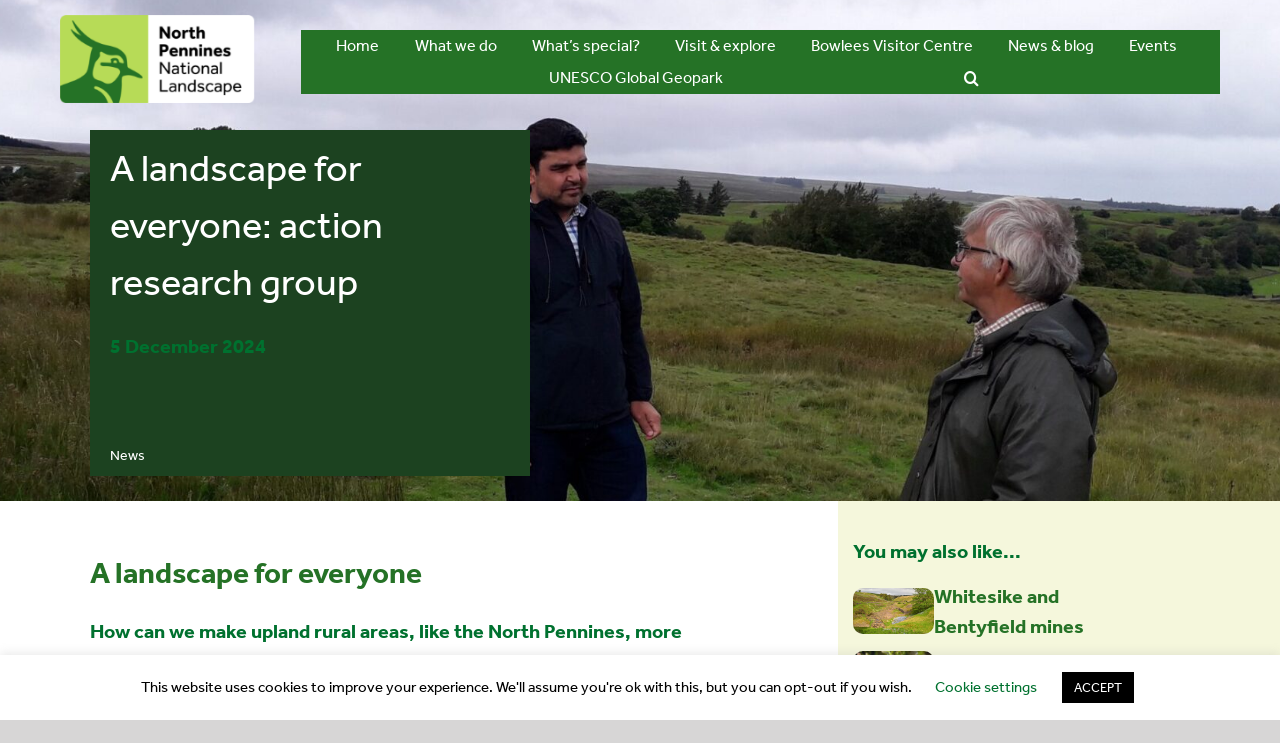

--- FILE ---
content_type: application/x-javascript
request_url: https://northpennines.org.uk/wp-content/themes/National-Landscapes/assets/js/script.js
body_size: 3764
content:
    if(typeof(L) !== 'undefined') {
        
    
    L.Control.Sidebar = L.Control.extend({

    includes: L.Evented ? L.Evented.prototype : L.Mixin.Events,

    options: {
        closeButton: true,
        position: 'left',
        autoPan: true,
    },

    initialize: function (placeholder, options) {
        L.setOptions(this, options);

        // Find content container
        var content = this._contentContainer = L.DomUtil.get(placeholder);

        // Remove the content container from its original parent
        content.parentNode.removeChild(content);

        var l = 'leaflet-';

        // Create sidebar container
        var container = this._container =
            L.DomUtil.create('div', l + 'sidebar ' + this.options.position);

        // Style and attach content container
        L.DomUtil.addClass(content, l + 'control');
        container.appendChild(content);

        // Create close button and attach it if configured
        if (this.options.closeButton) {
            var close = this._closeButton =
                L.DomUtil.create('a', 'close', container);
            close.innerHTML = '&times;';
        }
    },

    addTo: function (map) {
        var container = this._container;
        var content = this._contentContainer;

        // Attach event to close button
        if (this.options.closeButton) {
            var close = this._closeButton;

            L.DomEvent.on(close, 'click', this.hide, this);
        }

        L.DomEvent
            .on(container, 'transitionend',
                this._handleTransitionEvent, this)
            .on(container, 'webkitTransitionEnd',
                this._handleTransitionEvent, this);

        // Attach sidebar container to controls container
        var controlContainer = map._controlContainer;
        controlContainer.insertBefore(container, controlContainer.firstChild);

        this._map = map;

        // Make sure we don't drag the map when we interact with the content
        var stop = L.DomEvent.stopPropagation;
        var fakeStop = L.DomEvent._fakeStop || stop;
        L.DomEvent
            .on(content, 'contextmenu', stop)
            .on(content, 'click', fakeStop)
            .on(content, 'mousedown', stop)
            .on(content, 'touchstart', stop)
            .on(content, 'dblclick', fakeStop)
            .on(content, 'mousewheel', stop)
            .on(content, 'MozMousePixelScroll', stop);

        return this;
    },

    removeFrom: function (map) {
        //if the control is visible, hide it before removing it.
        this.hide();

        var container = this._container;
        var content = this._contentContainer;

        // Remove sidebar container from controls container
        var controlContainer = map._controlContainer;
        controlContainer.removeChild(container);

        //disassociate the map object
        this._map = null;

        // Unregister events to prevent memory leak
        var stop = L.DomEvent.stopPropagation;
        var fakeStop = L.DomEvent._fakeStop || stop;
        L.DomEvent
            .off(content, 'contextmenu', stop)
            .off(content, 'click', fakeStop)
            .off(content, 'mousedown', stop)
            .off(content, 'touchstart', stop)
            .off(content, 'dblclick', fakeStop)
            .off(content, 'mousewheel', stop)
            .off(content, 'MozMousePixelScroll', stop);

        L.DomEvent
            .off(container, 'transitionend',
                this._handleTransitionEvent, this)
            .off(container, 'webkitTransitionEnd',
                this._handleTransitionEvent, this);

        if (this._closeButton && this._close) {
            var close = this._closeButton;

            L.DomEvent.off(close, 'click', this.hide, this);
        }

        return this;
    },

    isVisible: function () {
        return L.DomUtil.hasClass(this._container, 'visible');
    },

    show: function () {
        if (!this.isVisible()) {
            L.DomUtil.addClass(this._container, 'visible');
            if (this.options.autoPan) {
                this._map.panBy([-this.getOffset() / 2, 0], {
                    duration: 0.5
                });
            }
            this.fire('show');
        }
    },

    hide: function (e) {
        if (this.isVisible()) {
            L.DomUtil.removeClass(this._container, 'visible');
            if (this.options.autoPan) {
                this._map.panBy([this.getOffset() / 2, 0], {
                    duration: 0.5
                });
            }
            this.fire('hide');
        }
        if(e) {
            L.DomEvent.stopPropagation(e);
        }
    },

    toggle: function () {
        if (this.isVisible()) {
            this.hide();
        } else {
            this.show();
        }
    },

    getContainer: function () {
        return this._contentContainer;
    },

    getCloseButton: function () {
        return this._closeButton;
    },

    setContent: function (content) {
        var container = this.getContainer();

        if (typeof content === 'string') {
            container.innerHTML = content;
        } else {
            // clean current content
            while (container.firstChild) {
                container.removeChild(container.firstChild);
            }

            container.appendChild(content);
        }

        return this;
    },

    getOffset: function () {
        if (this.options.position === 'right') {
            return -this._container.offsetWidth;
        } else {
            return this._container.offsetWidth;
        }
    },

    _handleTransitionEvent: function (e) {
        if (e.propertyName == 'left' || e.propertyName == 'right')
            this.fire(this.isVisible() ? 'shown' : 'hidden');
    }
});

L.control.sidebar = function (placeholder, options) {
    return new L.Control.Sidebar(placeholder, options);
};

}

(function($) {
$.fn.killThemOrphans = function( gather ) {
    
    console.log('killing orphans...');
  
  // if we haven't supplied a number for the number
  // of words to join the orphan, or we supplied
  // it wrong, make it 1.
  if( typeof( gather ) !== "number" ) {
    gather =  1;
  }
  
  // make it chain-able
  return $(this).each( function() {
    
    var $el = $(this),
      htmlEls = [],
      text, el, els, orphansExp, i,
      replaceOrphans, lngth, replaceRegex;

    // "text" is going to be our "goto-girl" for string manipulation
    text = $el.html();

    // grab any html tags like a,strong,em
    els = text.match(/<([A-Z][A-Z0-9]*)\b[^>]*>/gi);

    // each time we match a html element opening tag (eg: <a href="">), 
    // save it into array and replace it with a placeholder like: "__n__";
    for( el in els ) {
      htmlEls.push( els[el] );
      text = text.replace( els[el] , "__"+el+"__");
    }

    // now we find the given number of gathered words, and then insert a 
    // non-breaking-space (&nbsp;) in to the given number of spaces.
    orphansExp = new RegExp("( (\\S)+){"+gather+"}$");
    
    if( text.match( orphansExp ) ) {
      
      replaceOrphans = text
        .match( orphansExp )[0]
        .replace( /\s/gi , "&nbsp;" );

      text = text.replace( orphansExp , replaceOrphans );
    
    }

    // now we have put the non-breaking-spaces in, we must replace the 
    // placeholders with the original html elements we stored earlier.
    lngth = htmlEls.length;
    for( i = 0; i < lngth; i++ ) {
      replaceRegex = new RegExp("__"+i+"__");
      text = text.replace( replaceRegex , htmlEls[i] );
    }
    
    // and finally replace the html with the sparkly new text string.
    $el.html( text );
    
  });
  
};
})(jQuery);

var mLayer;
var mapMarkers;

function updateMarkers() {
    generateMarkers();
    
    /*hideMarkers();
    jQuery('.activity-selector .icon.active').each(function() {
        var theActivity = jQuery(this).data('key');
        mapMarkers.forEach(function(marker) {
            if(marker.activity.indexOf(theActivity) != -1) {
                marker._element.hidden=false;
            }
        });
    })*/
}

function enableMarkers() {
   jQuery('.activity-selector .icon').addClass('active');
    updateMarkers();
}

function disableMarkers() {
   jQuery('.activity-selector .icon').removeClass('active');
    updateMarkers();
}


function hideMarkers() {
    mapMarkers.forEach(function(marker) {
        marker._element.hidden=true;
    });
}

function add_markers(themap, poi_info, poi, icon_name) {
// add markers to map
    mapMarkers = Array();
    poi_info.forEach(function (marker) {
        var el = document.createElement('span');
        var extraclass = "";
        var extraactivity = [];
        if(marker.properties.marker_type == 'post') {
          extraclass="news-events";
          extraactivity = ['news-events'];
        }
        el.className = 'map-icon map-icon-map-pin marker '+' '+marker.properties.marker_type+' '+ extraclass+' '+poi;
        el.innerHTML = "<span class='tooltip  marker-sub "+poi+"' title=\""+marker.properties.name+"\"></span>";
        // add marker to map
        theMarker = new mapboxgl.Marker(el)
            .setLngLat(marker.geometry.coordinates)
            .setPopup(new mapboxgl.Popup({ offset: 25 }) // add popups
            .setHTML(marker.properties.description));
            if(extraactivity.length>0) {
              theMarker.activity = extraactivity;
            } else {
              theMarker.activity = marker.properties.activity_slug;
            }
        mapMarkers.push(theMarker);
        theMarker.addTo(themap);
    });

    themap.on('load', function() {
        console.log('clustering');
        themap.addSource('POIs', {
            type: 'geojson',
            data: poi_info,
            cluster: true,
            clusterRadius: 10,
            clusterMaxZoom: 14
          });
      
        map.addLayer({
            id: 'unclustered-point',
            type: 'circle',
            source: 'POIs',
            filter: ['!', ['has', 'point_count']],
            paint: {
                'circle-color': '#11b4da',
                'circle-radius': 4,
                'circle-stroke-width': 1,
                'circle-stroke-color': '#fff'
                }
            });
    // add a clustered GeoJSON source for pois
      
    });
}

    function castParallax() {

    var opThresh = 350;
    var opFactor = 750;
    
    window.addEventListener("scroll", function(event){

        var top = this.pageYOffset;

        var layers = document.getElementsByClassName("parallax");
        var layer, speed, yPos;
        for (var i = 0; i < layers.length; i++) {
            layer = layers[i];
            speed = layer.getAttribute('data-speed');
            var yPos =-(top * speed / 100);
            layer.setAttribute('style', 'transform: translate3d(0px, ' + yPos + 'px, 0px)');

        }
    });
    
 }
 

 jQuery(function() {
     jQuery('h4').killThemOrphans();
    jQuery('.fusion-logo-link img').removeAttr('style').removeAttr('height');
     jQuery('.fusion-sticky-header-wrapper').removeAttr('style');
        

     //adding image captions
    //  jQuery('.caption-img').each(function() {
    //     jQuery(this).attr('data-caption',jQuery(this).find('img').eq(0).attr('title'));
    //     // var $galleryImage = jQuery('.gallery-caption-img');
    // $galleryImage.each(function() {
    //     jQuery(this).find('img').wrap('<span class="fusion-imageframe imageframe-none imageframe-1 hover-type-none caption-img"></span>');
    //     jQuery('.caption-img').attr('data-caption',jQuery(this).find('img').eq(0).attr('title'));
    // });
    var $galleryImage = jQuery('.gallery-caption-img');

    $galleryImage.each(function() {
        jQuery(this).find('img').wrap('<span class="fusion-imageframe imageframe-none imageframe-1 hover-type-none caption-img"></span>');
    });
    
    jQuery('.caption-img').each(function() {
        jQuery(this).attr('data-caption',jQuery(this).find('img').eq(0).attr('title'));
    });
    
 });
 
 var activeActivities = [];

function generateMarkers() {

    searchWords = jQuery('#keywords').val();
    activeActivities = [];

    jQuery('.activity-selector .icon.active').each(function() {
        var theActivity = jQuery(this).data('key');
        activeActivities.push(theActivity);
    });

    if(jQuery('input[name^=locator]:checked')) {
        jQuery('input[name^=locator]:checked').each(function() {
        var theActivity = jQuery(this).val();
        activeActivities.push(theActivity);
    });
    }
     var greenIcon = L.icon({
                iconUrl: '/wp-content/uploads/2019/07/map_pin-01.png',
                shadowUrl: null,

                iconSize:     [50, 50], // size of the icon
                shadowSize:   [50, 50], // size of the shadow
                iconAnchor:   [25, 50], // point of the icon which will correspond to marker's location
                shadowAnchor: [25, 50],  // the same for the shadow
                popupAnchor:  [-3, -76] // point from which the popup should open relative to the iconAnchor
            });
            
        var blueIcon = L.icon({
                iconUrl: '/wp-content/uploads/2019/07/map_pin-03.png',
                shadowUrl: null,

                iconSize:     [50, 50], // size of the icon
                shadowSize:   [50, 50], // size of the shadow
                iconAnchor:   [25, 50], // point of the icon which will correspond to marker's location
                shadowAnchor: [25, 50],  // the same for the shadow
                popupAnchor:  [-3, -76] // point from which the popup should open relative to the iconAnchor
            });

    if(markers) {
        Lmap.removeLayer(markers);
    }
            
     markers = L.markerClusterGroup();


    for (var i = 0; i < myPoints.length; i++) {
        var a = myPoints[i];
        var desc = a[3].replace(/(<([^>]+)>)/gi, "");
        var isActivityMatch =(activeActivities.some(v => a[4].includes(v) ));
        var matchTerms = (searchWords === "" ) ? false : true;
        var searchText = (a[2]+" | "+desc+" | "+a[4].join(" | ")).toLowerCase();
        if(!searchWords) searchWords="";
        console.log(searchWords);
        var isTermsMatch = ( matchTerms && (searchText.indexOf(searchWords.toLowerCase())) !== -1) ? true : false;

         console.log("===========================");
         console.log(a[2]);
         console.log(a[5]);
         console.log("D: "+desc);
        console.log(isActivityMatch);
        console.log(matchTerms);
        console.log(searchText);
        console.log(isTermsMatch);

        if( isActivityMatch && ((!matchTerms) || (matchTerms && isTermsMatch)) ) {
            var title = a[2];
            var marker = L.marker(
                new L.LatLng(
                a[1], a[0]), 
                {
                    title: title,
                    icon: (a[5]=='map-pin2' || a[5]=='post' || a[5]=='tribe-events') ? blueIcon : greenIcon
                }).on('click', function(e) {
                    sidebar.setContent(e.target.properties.customHtml);
                    sidebar.show();
                    console.log(e);
            });
                
            marker.properties = {
                title : a[2],
                customHtml : a[3]

            };
            //marker.bindPopup(title);
            markers.addLayer(marker);
        }
        
    }
    Lmap.addLayer(markers);
 }
 
if( jQuery('input[name^=locator]')) {
    jQuery('input[name^=locator]').on('click',updateMarkers);
}

jQuery(function() {
	jQuery('aside#sidebar').addClass('ymal-column');
	jQuery('.single-post .fusion-builder-row-3.nonhundred-percent-fullwidth > .fusion-row > .fusion-column-last').addClass('ymal-column');
	jQuery('.post-content > .nonhundred-percent-fullwidth.fusion_builder_column_1_3 > .fusion-builder-row > .fusion-column-last').addClass('ymal-column');

});

